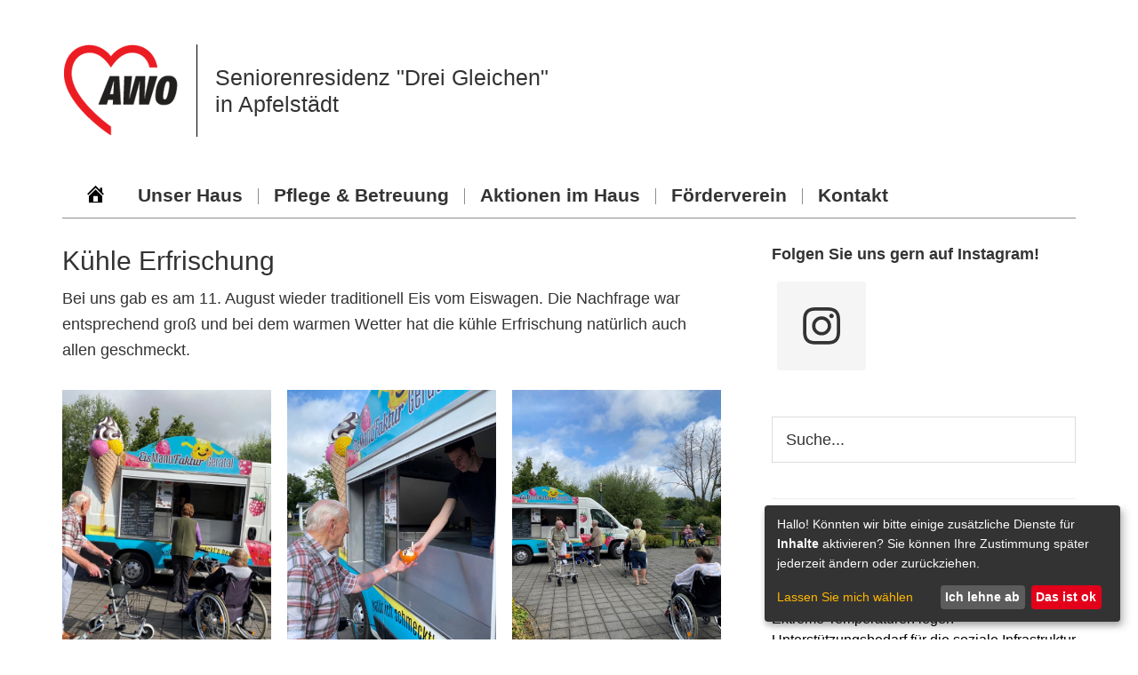

--- FILE ---
content_type: text/html; charset=UTF-8
request_url: https://www.pflegeheim-apfelstaedt.de/aktionen-im-haus/kuehle-erfrischung/
body_size: 7572
content:
<!DOCTYPE html>
<html lang="de">
<head >
<meta charset="UTF-8" />
<meta name="viewport" content="width=device-width, initial-scale=1" />
<title>Kühle Erfrischung</title>
<meta name='robots' content='max-image-preview:large' />
	<style>img:is([sizes="auto" i], [sizes^="auto," i]) { contain-intrinsic-size: 3000px 1500px }</style>
	<link rel="canonical" href="https://www.pflegeheim-apfelstaedt.de/aktionen-im-haus/kuehle-erfrischung/" />
<link rel='stylesheet' id='genesis-sample-css' href='https://www.pflegeheim-apfelstaedt.de/wp-content/themes/awo-einrichtungen/style.css?ver=2.6.0' type='text/css' media='all' />
<link rel='stylesheet' id='wp-block-library-css' href='https://www.pflegeheim-apfelstaedt.de/wp-includes/css/dist/block-library/style.min.css?ver=6.8.3' type='text/css' media='all' />
<style id='classic-theme-styles-inline-css' type='text/css'>
/*! This file is auto-generated */
.wp-block-button__link{color:#fff;background-color:#32373c;border-radius:9999px;box-shadow:none;text-decoration:none;padding:calc(.667em + 2px) calc(1.333em + 2px);font-size:1.125em}.wp-block-file__button{background:#32373c;color:#fff;text-decoration:none}
</style>
<style id='global-styles-inline-css' type='text/css'>
:root{--wp--preset--aspect-ratio--square: 1;--wp--preset--aspect-ratio--4-3: 4/3;--wp--preset--aspect-ratio--3-4: 3/4;--wp--preset--aspect-ratio--3-2: 3/2;--wp--preset--aspect-ratio--2-3: 2/3;--wp--preset--aspect-ratio--16-9: 16/9;--wp--preset--aspect-ratio--9-16: 9/16;--wp--preset--color--black: #000000;--wp--preset--color--cyan-bluish-gray: #abb8c3;--wp--preset--color--white: #ffffff;--wp--preset--color--pale-pink: #f78da7;--wp--preset--color--vivid-red: #cf2e2e;--wp--preset--color--luminous-vivid-orange: #ff6900;--wp--preset--color--luminous-vivid-amber: #fcb900;--wp--preset--color--light-green-cyan: #7bdcb5;--wp--preset--color--vivid-green-cyan: #00d084;--wp--preset--color--pale-cyan-blue: #8ed1fc;--wp--preset--color--vivid-cyan-blue: #0693e3;--wp--preset--color--vivid-purple: #9b51e0;--wp--preset--gradient--vivid-cyan-blue-to-vivid-purple: linear-gradient(135deg,rgba(6,147,227,1) 0%,rgb(155,81,224) 100%);--wp--preset--gradient--light-green-cyan-to-vivid-green-cyan: linear-gradient(135deg,rgb(122,220,180) 0%,rgb(0,208,130) 100%);--wp--preset--gradient--luminous-vivid-amber-to-luminous-vivid-orange: linear-gradient(135deg,rgba(252,185,0,1) 0%,rgba(255,105,0,1) 100%);--wp--preset--gradient--luminous-vivid-orange-to-vivid-red: linear-gradient(135deg,rgba(255,105,0,1) 0%,rgb(207,46,46) 100%);--wp--preset--gradient--very-light-gray-to-cyan-bluish-gray: linear-gradient(135deg,rgb(238,238,238) 0%,rgb(169,184,195) 100%);--wp--preset--gradient--cool-to-warm-spectrum: linear-gradient(135deg,rgb(74,234,220) 0%,rgb(151,120,209) 20%,rgb(207,42,186) 40%,rgb(238,44,130) 60%,rgb(251,105,98) 80%,rgb(254,248,76) 100%);--wp--preset--gradient--blush-light-purple: linear-gradient(135deg,rgb(255,206,236) 0%,rgb(152,150,240) 100%);--wp--preset--gradient--blush-bordeaux: linear-gradient(135deg,rgb(254,205,165) 0%,rgb(254,45,45) 50%,rgb(107,0,62) 100%);--wp--preset--gradient--luminous-dusk: linear-gradient(135deg,rgb(255,203,112) 0%,rgb(199,81,192) 50%,rgb(65,88,208) 100%);--wp--preset--gradient--pale-ocean: linear-gradient(135deg,rgb(255,245,203) 0%,rgb(182,227,212) 50%,rgb(51,167,181) 100%);--wp--preset--gradient--electric-grass: linear-gradient(135deg,rgb(202,248,128) 0%,rgb(113,206,126) 100%);--wp--preset--gradient--midnight: linear-gradient(135deg,rgb(2,3,129) 0%,rgb(40,116,252) 100%);--wp--preset--font-size--small: 13px;--wp--preset--font-size--medium: 20px;--wp--preset--font-size--large: 36px;--wp--preset--font-size--x-large: 42px;--wp--preset--spacing--20: 0.44rem;--wp--preset--spacing--30: 0.67rem;--wp--preset--spacing--40: 1rem;--wp--preset--spacing--50: 1.5rem;--wp--preset--spacing--60: 2.25rem;--wp--preset--spacing--70: 3.38rem;--wp--preset--spacing--80: 5.06rem;--wp--preset--shadow--natural: 6px 6px 9px rgba(0, 0, 0, 0.2);--wp--preset--shadow--deep: 12px 12px 50px rgba(0, 0, 0, 0.4);--wp--preset--shadow--sharp: 6px 6px 0px rgba(0, 0, 0, 0.2);--wp--preset--shadow--outlined: 6px 6px 0px -3px rgba(255, 255, 255, 1), 6px 6px rgba(0, 0, 0, 1);--wp--preset--shadow--crisp: 6px 6px 0px rgba(0, 0, 0, 1);}:where(.is-layout-flex){gap: 0.5em;}:where(.is-layout-grid){gap: 0.5em;}body .is-layout-flex{display: flex;}.is-layout-flex{flex-wrap: wrap;align-items: center;}.is-layout-flex > :is(*, div){margin: 0;}body .is-layout-grid{display: grid;}.is-layout-grid > :is(*, div){margin: 0;}:where(.wp-block-columns.is-layout-flex){gap: 2em;}:where(.wp-block-columns.is-layout-grid){gap: 2em;}:where(.wp-block-post-template.is-layout-flex){gap: 1.25em;}:where(.wp-block-post-template.is-layout-grid){gap: 1.25em;}.has-black-color{color: var(--wp--preset--color--black) !important;}.has-cyan-bluish-gray-color{color: var(--wp--preset--color--cyan-bluish-gray) !important;}.has-white-color{color: var(--wp--preset--color--white) !important;}.has-pale-pink-color{color: var(--wp--preset--color--pale-pink) !important;}.has-vivid-red-color{color: var(--wp--preset--color--vivid-red) !important;}.has-luminous-vivid-orange-color{color: var(--wp--preset--color--luminous-vivid-orange) !important;}.has-luminous-vivid-amber-color{color: var(--wp--preset--color--luminous-vivid-amber) !important;}.has-light-green-cyan-color{color: var(--wp--preset--color--light-green-cyan) !important;}.has-vivid-green-cyan-color{color: var(--wp--preset--color--vivid-green-cyan) !important;}.has-pale-cyan-blue-color{color: var(--wp--preset--color--pale-cyan-blue) !important;}.has-vivid-cyan-blue-color{color: var(--wp--preset--color--vivid-cyan-blue) !important;}.has-vivid-purple-color{color: var(--wp--preset--color--vivid-purple) !important;}.has-black-background-color{background-color: var(--wp--preset--color--black) !important;}.has-cyan-bluish-gray-background-color{background-color: var(--wp--preset--color--cyan-bluish-gray) !important;}.has-white-background-color{background-color: var(--wp--preset--color--white) !important;}.has-pale-pink-background-color{background-color: var(--wp--preset--color--pale-pink) !important;}.has-vivid-red-background-color{background-color: var(--wp--preset--color--vivid-red) !important;}.has-luminous-vivid-orange-background-color{background-color: var(--wp--preset--color--luminous-vivid-orange) !important;}.has-luminous-vivid-amber-background-color{background-color: var(--wp--preset--color--luminous-vivid-amber) !important;}.has-light-green-cyan-background-color{background-color: var(--wp--preset--color--light-green-cyan) !important;}.has-vivid-green-cyan-background-color{background-color: var(--wp--preset--color--vivid-green-cyan) !important;}.has-pale-cyan-blue-background-color{background-color: var(--wp--preset--color--pale-cyan-blue) !important;}.has-vivid-cyan-blue-background-color{background-color: var(--wp--preset--color--vivid-cyan-blue) !important;}.has-vivid-purple-background-color{background-color: var(--wp--preset--color--vivid-purple) !important;}.has-black-border-color{border-color: var(--wp--preset--color--black) !important;}.has-cyan-bluish-gray-border-color{border-color: var(--wp--preset--color--cyan-bluish-gray) !important;}.has-white-border-color{border-color: var(--wp--preset--color--white) !important;}.has-pale-pink-border-color{border-color: var(--wp--preset--color--pale-pink) !important;}.has-vivid-red-border-color{border-color: var(--wp--preset--color--vivid-red) !important;}.has-luminous-vivid-orange-border-color{border-color: var(--wp--preset--color--luminous-vivid-orange) !important;}.has-luminous-vivid-amber-border-color{border-color: var(--wp--preset--color--luminous-vivid-amber) !important;}.has-light-green-cyan-border-color{border-color: var(--wp--preset--color--light-green-cyan) !important;}.has-vivid-green-cyan-border-color{border-color: var(--wp--preset--color--vivid-green-cyan) !important;}.has-pale-cyan-blue-border-color{border-color: var(--wp--preset--color--pale-cyan-blue) !important;}.has-vivid-cyan-blue-border-color{border-color: var(--wp--preset--color--vivid-cyan-blue) !important;}.has-vivid-purple-border-color{border-color: var(--wp--preset--color--vivid-purple) !important;}.has-vivid-cyan-blue-to-vivid-purple-gradient-background{background: var(--wp--preset--gradient--vivid-cyan-blue-to-vivid-purple) !important;}.has-light-green-cyan-to-vivid-green-cyan-gradient-background{background: var(--wp--preset--gradient--light-green-cyan-to-vivid-green-cyan) !important;}.has-luminous-vivid-amber-to-luminous-vivid-orange-gradient-background{background: var(--wp--preset--gradient--luminous-vivid-amber-to-luminous-vivid-orange) !important;}.has-luminous-vivid-orange-to-vivid-red-gradient-background{background: var(--wp--preset--gradient--luminous-vivid-orange-to-vivid-red) !important;}.has-very-light-gray-to-cyan-bluish-gray-gradient-background{background: var(--wp--preset--gradient--very-light-gray-to-cyan-bluish-gray) !important;}.has-cool-to-warm-spectrum-gradient-background{background: var(--wp--preset--gradient--cool-to-warm-spectrum) !important;}.has-blush-light-purple-gradient-background{background: var(--wp--preset--gradient--blush-light-purple) !important;}.has-blush-bordeaux-gradient-background{background: var(--wp--preset--gradient--blush-bordeaux) !important;}.has-luminous-dusk-gradient-background{background: var(--wp--preset--gradient--luminous-dusk) !important;}.has-pale-ocean-gradient-background{background: var(--wp--preset--gradient--pale-ocean) !important;}.has-electric-grass-gradient-background{background: var(--wp--preset--gradient--electric-grass) !important;}.has-midnight-gradient-background{background: var(--wp--preset--gradient--midnight) !important;}.has-small-font-size{font-size: var(--wp--preset--font-size--small) !important;}.has-medium-font-size{font-size: var(--wp--preset--font-size--medium) !important;}.has-large-font-size{font-size: var(--wp--preset--font-size--large) !important;}.has-x-large-font-size{font-size: var(--wp--preset--font-size--x-large) !important;}
:where(.wp-block-post-template.is-layout-flex){gap: 1.25em;}:where(.wp-block-post-template.is-layout-grid){gap: 1.25em;}
:where(.wp-block-columns.is-layout-flex){gap: 2em;}:where(.wp-block-columns.is-layout-grid){gap: 2em;}
:root :where(.wp-block-pullquote){font-size: 1.5em;line-height: 1.6;}
</style>
<link rel='stylesheet' id='contact-form-7-css' href='https://www.pflegeheim-apfelstaedt.de/wp-content/plugins/contact-form-7/includes/css/styles.css?ver=6.1.4' type='text/css' media='all' />
<link rel='stylesheet' id='wp4dev-cookieconsent-klaro-css' href='https://www.pflegeheim-apfelstaedt.de/wp-content/plugins/wp4dev-cookieconsent/public//lib/klaro/klaro.css?ver=6.8.3' type='text/css' media='all' />
<link rel='stylesheet' id='dashicons-css' href='https://www.pflegeheim-apfelstaedt.de/wp-includes/css/dashicons.min.css?ver=6.8.3' type='text/css' media='all' />
<link rel='stylesheet' id='css-custom-css' href='https://www.pflegeheim-apfelstaedt.de/wp-content/themes/awo-einrichtungen/css/custom.css?ver=1755594050' type='text/css' media='all' />
<link rel='stylesheet' id='css-fancybox-css' href='https://www.pflegeheim-apfelstaedt.de/wp-content/themes/awo-einrichtungen/plugins/fancybox/jquery.fancybox.min.css?ver=6.8.3' type='text/css' media='all' />
<link rel='stylesheet' id='simple-social-icons-font-css' href='https://www.pflegeheim-apfelstaedt.de/wp-content/plugins/simple-social-icons/css/style.css?ver=4.0.0' type='text/css' media='all' />
<script type="text/javascript" src="https://www.pflegeheim-apfelstaedt.de/wp-includes/js/jquery/jquery.min.js?ver=3.7.1" id="jquery-core-js"></script>
<script type="text/javascript" src="https://www.pflegeheim-apfelstaedt.de/wp-includes/js/jquery/jquery-migrate.min.js?ver=3.4.1" id="jquery-migrate-js"></script>
<link rel="https://api.w.org/" href="https://www.pflegeheim-apfelstaedt.de/wp-json/" /><link rel="alternate" title="JSON" type="application/json" href="https://www.pflegeheim-apfelstaedt.de/wp-json/wp/v2/pages/727" /><link rel="alternate" title="oEmbed (JSON)" type="application/json+oembed" href="https://www.pflegeheim-apfelstaedt.de/wp-json/oembed/1.0/embed?url=https%3A%2F%2Fwww.pflegeheim-apfelstaedt.de%2Faktionen-im-haus%2Fkuehle-erfrischung%2F" />
<link rel="alternate" title="oEmbed (XML)" type="text/xml+oembed" href="https://www.pflegeheim-apfelstaedt.de/wp-json/oembed/1.0/embed?url=https%3A%2F%2Fwww.pflegeheim-apfelstaedt.de%2Faktionen-im-haus%2Fkuehle-erfrischung%2F&#038;format=xml" />
<script src="https://www.pflegeheim-apfelstaedt.de/javascript_mail.js" type="text/javascript"></script>
<link rel="icon" href="https://www.pflegeheim-apfelstaedt.de/wp-content/uploads/sites/8/2019/10/cropped-awo-32x32.jpg" sizes="32x32" />
<link rel="icon" href="https://www.pflegeheim-apfelstaedt.de/wp-content/uploads/sites/8/2019/10/cropped-awo-192x192.jpg" sizes="192x192" />
<link rel="apple-touch-icon" href="https://www.pflegeheim-apfelstaedt.de/wp-content/uploads/sites/8/2019/10/cropped-awo-180x180.jpg" />
<meta name="msapplication-TileImage" content="https://www.pflegeheim-apfelstaedt.de/wp-content/uploads/sites/8/2019/10/cropped-awo-270x270.jpg" />
		<style type="text/css" id="wp-custom-css">
			.menu-primary.genesis-nav-menu a {

    font-size: 21px;
    font-weight: 600;

}		</style>
		</head>
<body class="wp-singular page-template-default page page-id-727 page-child parent-pageid-100 wp-theme-genesis wp-child-theme-awo-einrichtungen header-full-width content-sidebar genesis-breadcrumbs-hidden" itemscope itemtype="https://schema.org/WebPage"><div class="site-container"><ul class="genesis-skip-link"><li><a href="#genesis-nav-primary" class="screen-reader-shortcut"> Zur Hauptnavigation springen</a></li><li><a href="#genesis-content" class="screen-reader-shortcut"> Zum Inhalt springen</a></li><li><a href="#genesis-sidebar-primary" class="screen-reader-shortcut"> Zur Seitenspalte springen</a></li></ul><header class="site-header" itemscope itemtype="https://schema.org/WPHeader"><div class="wrap"><div class="header-inner"><div class="header"><div class="logo"><img src="/wp-content/themes/awo-einrichtungen/img/logo-awo.png" alt="Logo AWO Thüringen" /></div><div class="title">Seniorenresidenz "Drei Gleichen" <br /> in Apfelstädt</div></div><div class="clearfix"></div></div><div class="nav-primary-wrapper"><a href="https://www.pflegeheim-apfelstaedt.de" class="dashicons-before dashicons-home"><span>Home</span></a><nav class="nav-primary" aria-label="Haupt" itemscope itemtype="https://schema.org/SiteNavigationElement" id="genesis-nav-primary"><div class="wrap"><ul id="menu-hauptnavigation" class="menu genesis-nav-menu menu-primary js-superfish"><li id="menu-item-15" class="menu-item menu-item-type-post_type menu-item-object-page menu-item-has-children menu-item-15"><a href="https://www.pflegeheim-apfelstaedt.de/unser-haus/" itemprop="url"><span itemprop="name">Unser Haus</span></a>
<ul class="sub-menu">
	<li id="menu-item-16" class="menu-item menu-item-type-post_type menu-item-object-page menu-item-16"><a href="https://www.pflegeheim-apfelstaedt.de/unser-haus/wohnen/" itemprop="url"><span itemprop="name">Wohnen</span></a></li>
	<li id="menu-item-53" class="menu-item menu-item-type-post_type menu-item-object-page menu-item-53"><a href="https://www.pflegeheim-apfelstaedt.de/unser-haus/galerie/" itemprop="url"><span itemprop="name">Galerie</span></a></li>
	<li id="menu-item-52" class="menu-item menu-item-type-post_type menu-item-object-page menu-item-52"><a href="https://www.pflegeheim-apfelstaedt.de/unser-haus/kosten/" itemprop="url"><span itemprop="name">Kosten</span></a></li>
	<li id="menu-item-51" class="menu-item menu-item-type-post_type menu-item-object-page menu-item-51"><a href="https://www.pflegeheim-apfelstaedt.de/unser-haus/einzug/" itemprop="url"><span itemprop="name">Einzug</span></a></li>
	<li id="menu-item-50" class="menu-item menu-item-type-post_type menu-item-object-page menu-item-50"><a href="https://www.pflegeheim-apfelstaedt.de/unser-haus/haeufig-gestellte-fragen/" itemprop="url"><span itemprop="name">Häufig gestellte Fragen</span></a></li>
</ul>
</li>
<li id="menu-item-78" class="menu-item menu-item-type-post_type menu-item-object-page menu-item-has-children menu-item-78"><a href="https://www.pflegeheim-apfelstaedt.de/pflege-betreuung/unsere-pflege/" itemprop="url"><span itemprop="name">Pflege &#038; Betreuung</span></a>
<ul class="sub-menu">
	<li id="menu-item-77" class="menu-item menu-item-type-post_type menu-item-object-page menu-item-77"><a href="https://www.pflegeheim-apfelstaedt.de/pflege-betreuung/unsere-betreuung/" itemprop="url"><span itemprop="name">Unsere Betreuung</span></a></li>
	<li id="menu-item-76" class="menu-item menu-item-type-post_type menu-item-object-page menu-item-76"><a href="https://www.pflegeheim-apfelstaedt.de/pflege-betreuung/verpflegung/" itemprop="url"><span itemprop="name">Essen und Trinken</span></a></li>
	<li id="menu-item-75" class="menu-item menu-item-type-post_type menu-item-object-page menu-item-75"><a href="https://www.pflegeheim-apfelstaedt.de/pflege-betreuung/einrichtungsleitbild/" itemprop="url"><span itemprop="name">Einrichtungsleitbild</span></a></li>
</ul>
</li>
<li id="menu-item-703" class="menu-item menu-item-type-custom menu-item-object-custom current-menu-ancestor current-menu-parent menu-item-has-children menu-item-703"><a href="https://www.pflegeheim-apfelstaedt.de/aktionen-im-haus/ueberraschung-zum-valentinstag/" itemprop="url"><span itemprop="name">Aktionen im Haus</span></a>
<ul class="sub-menu">
	<li id="menu-item-940" class="menu-item menu-item-type-post_type menu-item-object-page menu-item-940"><a href="https://www.pflegeheim-apfelstaedt.de/aktionen-im-haus/neue-bewohnertanzgruppe/" itemprop="url"><span itemprop="name">Neue Bewohnertanzgruppe</span></a></li>
	<li id="menu-item-941" class="menu-item menu-item-type-post_type menu-item-object-page menu-item-941"><a href="https://www.pflegeheim-apfelstaedt.de/aktionen-im-haus/kirschenpfluecken/" itemprop="url"><span itemprop="name">Kirschenpflücken</span></a></li>
	<li id="menu-item-942" class="menu-item menu-item-type-post_type menu-item-object-page menu-item-942"><a href="https://www.pflegeheim-apfelstaedt.de/aktionen-im-haus/erdbeertag/" itemprop="url"><span itemprop="name">Erdbeertag</span></a></li>
	<li id="menu-item-943" class="menu-item menu-item-type-post_type menu-item-object-page menu-item-943"><a href="https://www.pflegeheim-apfelstaedt.de/aktionen-im-haus/edeka-truck/" itemprop="url"><span itemprop="name">Edeka Truck</span></a></li>
	<li id="menu-item-944" class="menu-item menu-item-type-post_type menu-item-object-page menu-item-944"><a href="https://www.pflegeheim-apfelstaedt.de/aktionen-im-haus/spargeltag-am-21-22-mai/" itemprop="url"><span itemprop="name">Spargeltag am 21. &#038; 22. Mai</span></a></li>
	<li id="menu-item-863" class="menu-item menu-item-type-post_type menu-item-object-page menu-item-863"><a href="https://www.pflegeheim-apfelstaedt.de/aktionen-im-haus/neue-auszubildende/" itemprop="url"><span itemprop="name">Neue Auszubildende</span></a></li>
	<li id="menu-item-814" class="menu-item menu-item-type-post_type menu-item-object-page menu-item-814"><a href="https://www.pflegeheim-apfelstaedt.de/aktionen-im-haus/ueberraschung-zum-valentinstag/" itemprop="url"><span itemprop="name">Überraschung zum Valentinstag</span></a></li>
	<li id="menu-item-805" class="menu-item menu-item-type-post_type menu-item-object-page menu-item-805"><a href="https://www.pflegeheim-apfelstaedt.de/aktionen-im-haus/wellness-fuer-koerper-und-geist/" itemprop="url"><span itemprop="name">Wellness für Körper und Geist</span></a></li>
	<li id="menu-item-806" class="menu-item menu-item-type-post_type menu-item-object-page menu-item-806"><a href="https://www.pflegeheim-apfelstaedt.de/aktionen-im-haus/engagierte-bewohnerinnen/" itemprop="url"><span itemprop="name">Engagierte Bewohner*innen!</span></a></li>
	<li id="menu-item-789" class="menu-item menu-item-type-post_type menu-item-object-page menu-item-789"><a href="https://www.pflegeheim-apfelstaedt.de/aktionen-im-haus/neujahrsauftakt/" itemprop="url"><span itemprop="name">Neujahrsauftakt</span></a></li>
	<li id="menu-item-783" class="menu-item menu-item-type-post_type menu-item-object-page menu-item-783"><a href="https://www.pflegeheim-apfelstaedt.de/aktionen-im-haus/weihnachtsfeier-mit-stargast/" itemprop="url"><span itemprop="name">Weihnachtsfeier mit Stargast</span></a></li>
	<li id="menu-item-770" class="menu-item menu-item-type-post_type menu-item-object-page menu-item-770"><a href="https://www.pflegeheim-apfelstaedt.de/aktionen-im-haus/oh-du-schoener-herbst/" itemprop="url"><span itemprop="name">Oh, du schöner Herbst!</span></a></li>
	<li id="menu-item-758" class="menu-item menu-item-type-post_type menu-item-object-page menu-item-758"><a href="https://www.pflegeheim-apfelstaedt.de/aktionen-im-haus/schuleinfuehrung-fuer-die-grossen/" itemprop="url"><span itemprop="name">Schuleinführung für die Großen</span></a></li>
	<li id="menu-item-751" class="menu-item menu-item-type-post_type menu-item-object-page menu-item-751"><a href="https://www.pflegeheim-apfelstaedt.de/aktionen-im-haus/fuer-jedes-wetter-zu-haben/" itemprop="url"><span itemprop="name">Für jedes Wetter zu haben</span></a></li>
	<li id="menu-item-744" class="menu-item menu-item-type-post_type menu-item-object-page menu-item-744"><a href="https://www.pflegeheim-apfelstaedt.de/aktionen-im-haus/gratulation/" itemprop="url"><span itemprop="name">Gratulation!</span></a></li>
	<li id="menu-item-736" class="menu-item menu-item-type-post_type menu-item-object-page current-menu-item page_item page-item-727 current_page_item menu-item-736"><a href="https://www.pflegeheim-apfelstaedt.de/aktionen-im-haus/kuehle-erfrischung/" aria-current="page" itemprop="url"><span itemprop="name">Kühle Erfrischung</span></a></li>
	<li id="menu-item-724" class="menu-item menu-item-type-post_type menu-item-object-page menu-item-724"><a href="https://www.pflegeheim-apfelstaedt.de/aktionen-im-haus/endlich-wieder-ein-sommerfest/" itemprop="url"><span itemprop="name">Endlich wieder ein Sommerfest</span></a></li>
	<li id="menu-item-702" class="menu-item menu-item-type-post_type menu-item-object-page menu-item-702"><a href="https://www.pflegeheim-apfelstaedt.de/aktionen-im-haus/mdr-zu-besuch/" itemprop="url"><span itemprop="name">MDR zu Besuch</span></a></li>
</ul>
</li>
<li id="menu-item-106" class="menu-item menu-item-type-custom menu-item-object-custom menu-item-106"><a href="https://www.awo-gotha.de/ehrenamt/foerdervereine/seniorenresidenz-drei-gleichen-apfelstaedt/" itemprop="url"><span itemprop="name">Förderverein</span></a></li>
<li id="menu-item-121" class="menu-item menu-item-type-post_type menu-item-object-page menu-item-has-children menu-item-121"><a href="https://www.pflegeheim-apfelstaedt.de/kontakt/ihre-ansprechpartner2/" itemprop="url"><span itemprop="name">Kontakt</span></a>
<ul class="sub-menu">
	<li id="menu-item-122" class="menu-item menu-item-type-post_type menu-item-object-page menu-item-122"><a href="https://www.pflegeheim-apfelstaedt.de/kontakt/anfahrt/" itemprop="url"><span itemprop="name">Anfahrt</span></a></li>
</ul>
</li>
</ul></div></nav></div></div></header><div class="site-inner"><div class="content-sidebar-wrap"><main class="content" id="genesis-content"><article class="post-727 page type-page status-publish entry" aria-label="Kühle Erfrischung" itemscope itemtype="https://schema.org/CreativeWork"><header class="entry-header"><h1 class="entry-title" itemprop="headline">Kühle Erfrischung</h1>
</header><div class="entry-content" itemprop="text">
<p>Bei uns gab es am 11. August wieder traditionell Eis vom Eiswagen. Die Nachfrage war entsprechend groß und bei dem warmen Wetter hat die kühle Erfrischung natürlich auch allen geschmeckt. </p>



<figure class="wp-block-gallery columns-3 is-cropped wp-block-gallery-1 is-layout-flex wp-block-gallery-is-layout-flex"><ul class="blocks-gallery-grid"><li class="blocks-gallery-item"><figure><a href="https://www.pflegeheim-apfelstaedt.de/wp-content/uploads/sites/8/2021/08/Eiswagen-1.jpg"><img decoding="async" width="1024" height="768" src="https://www.pflegeheim-apfelstaedt.de/wp-content/uploads/sites/8/2021/08/Eiswagen-1.jpg" alt="" data-id="728" data-full-url="https://www.pflegeheim-apfelstaedt.de/wp-content/uploads/sites/8/2021/08/Eiswagen-1.jpg" data-link="https://www.pflegeheim-apfelstaedt.de/?attachment_id=728" class="wp-image-728" srcset="https://www.pflegeheim-apfelstaedt.de/wp-content/uploads/sites/8/2021/08/Eiswagen-1.jpg 1024w, https://www.pflegeheim-apfelstaedt.de/wp-content/uploads/sites/8/2021/08/Eiswagen-1-768x576.jpg 768w" sizes="(max-width: 1024px) 100vw, 1024px" /></a></figure></li><li class="blocks-gallery-item"><figure><a href="https://www.pflegeheim-apfelstaedt.de/wp-content/uploads/sites/8/2021/08/Eiswagen-2.jpg"><img loading="lazy" decoding="async" width="768" height="1024" src="https://www.pflegeheim-apfelstaedt.de/wp-content/uploads/sites/8/2021/08/Eiswagen-2.jpg" alt="" data-id="729" data-full-url="https://www.pflegeheim-apfelstaedt.de/wp-content/uploads/sites/8/2021/08/Eiswagen-2.jpg" data-link="https://www.pflegeheim-apfelstaedt.de/?attachment_id=729" class="wp-image-729"/></a></figure></li><li class="blocks-gallery-item"><figure><a href="https://www.pflegeheim-apfelstaedt.de/wp-content/uploads/sites/8/2021/08/Eiswagen-3.jpg"><img loading="lazy" decoding="async" width="768" height="1024" src="https://www.pflegeheim-apfelstaedt.de/wp-content/uploads/sites/8/2021/08/Eiswagen-3.jpg" alt="" data-id="730" data-full-url="https://www.pflegeheim-apfelstaedt.de/wp-content/uploads/sites/8/2021/08/Eiswagen-3.jpg" data-link="https://www.pflegeheim-apfelstaedt.de/?attachment_id=730" class="wp-image-730"/></a></figure></li><li class="blocks-gallery-item"><figure><a href="https://www.pflegeheim-apfelstaedt.de/wp-content/uploads/sites/8/2021/08/Eiswagen-4.jpg"><img loading="lazy" decoding="async" width="768" height="1024" src="https://www.pflegeheim-apfelstaedt.de/wp-content/uploads/sites/8/2021/08/Eiswagen-4.jpg" alt="" data-id="731" data-full-url="https://www.pflegeheim-apfelstaedt.de/wp-content/uploads/sites/8/2021/08/Eiswagen-4.jpg" data-link="https://www.pflegeheim-apfelstaedt.de/?attachment_id=731" class="wp-image-731"/></a></figure></li><li class="blocks-gallery-item"><figure><a href="https://www.pflegeheim-apfelstaedt.de/wp-content/uploads/sites/8/2021/08/Eiswagen-5.jpg"><img loading="lazy" decoding="async" width="768" height="1024" src="https://www.pflegeheim-apfelstaedt.de/wp-content/uploads/sites/8/2021/08/Eiswagen-5.jpg" alt="" data-id="732" data-full-url="https://www.pflegeheim-apfelstaedt.de/wp-content/uploads/sites/8/2021/08/Eiswagen-5.jpg" data-link="https://www.pflegeheim-apfelstaedt.de/?attachment_id=732" class="wp-image-732"/></a></figure></li><li class="blocks-gallery-item"><figure><a href="https://www.pflegeheim-apfelstaedt.de/wp-content/uploads/sites/8/2021/08/Eiswagen-6.jpg"><img loading="lazy" decoding="async" width="768" height="1024" src="https://www.pflegeheim-apfelstaedt.de/wp-content/uploads/sites/8/2021/08/Eiswagen-6.jpg" alt="" data-id="733" data-full-url="https://www.pflegeheim-apfelstaedt.de/wp-content/uploads/sites/8/2021/08/Eiswagen-6.jpg" data-link="https://www.pflegeheim-apfelstaedt.de/?attachment_id=733" class="wp-image-733"/></a></figure></li><li class="blocks-gallery-item"><figure><a href="https://www.pflegeheim-apfelstaedt.de/wp-content/uploads/sites/8/2021/08/Eiswagen-7.jpg"><img loading="lazy" decoding="async" width="768" height="1024" src="https://www.pflegeheim-apfelstaedt.de/wp-content/uploads/sites/8/2021/08/Eiswagen-7.jpg" alt="" data-id="734" data-full-url="https://www.pflegeheim-apfelstaedt.de/wp-content/uploads/sites/8/2021/08/Eiswagen-7.jpg" data-link="https://www.pflegeheim-apfelstaedt.de/?attachment_id=734" class="wp-image-734"/></a></figure></li></ul></figure>
</div></article></main><aside class="sidebar sidebar-primary widget-area" role="complementary" aria-label="Seitenspalte" itemscope itemtype="https://schema.org/WPSideBar" id="genesis-sidebar-primary"><h2 class="genesis-sidebar-title screen-reader-text">Seitenspalte</h2><section id="simple-social-icons-2" class="widget simple-social-icons"><div class="widget-wrap"><h3 class="widgettitle widget-title">Folgen Sie uns gern auf Instagram!</h3>
<ul class="alignleft"><li class="ssi-instagram"><a href="https://www.instagram.com/pflegedreigleichen/" ><svg role="img" class="social-instagram" aria-labelledby="social-instagram-2"><title id="social-instagram-2">Instagram</title><use xlink:href="https://www.pflegeheim-apfelstaedt.de/wp-content/plugins/simple-social-icons/symbol-defs.svg#social-instagram"></use></svg></a></li></ul></div></section>
<section id="search-2" class="widget widget_search"><div class="widget-wrap"><form class="search-form" method="get" action="https://www.pflegeheim-apfelstaedt.de/" role="search" itemprop="potentialAction" itemscope itemtype="https://schema.org/SearchAction"><label class="search-form-label screen-reader-text" for="searchform-2">Webseite durchsuchen</label><input class="search-form-input" type="search" name="s" id="searchform-2" placeholder="Webseite durchsuchen" itemprop="query-input"><input class="search-form-submit" type="submit" value="Suche"><meta content="https://www.pflegeheim-apfelstaedt.de/?s={s}" itemprop="target"></form></div></section>
<section id="ts_custom_widget-2" class="widget widget_ts_custom_widget"><div class="widget-wrap"><hr /><div class="news-item"><a href="
                            https://awothueringen.de/topnavigation/aktuelles/news-detail/news/awo-thueringen-fordert-investitionsoffensive-fuer-soziale-einrichtungen
                        " target="_blank"><div class="date">04.07.2025</div><h3>AWO Thüringen fordert Investitionsoffensive für soziale Einrichtungen</h3><p class="news-text">Extreme Temperaturen legen Unterstützungsbedarf für die soziale Infrastruktur offen</p><p class="news-link">mehr</p></a></div><hr /><div class="news-item"><a href="
                            https://awothueringen.de/topnavigation/aktuelles/news-detail/news/schuelerfreiwilligentag-bei-der-awo-thueringen
                        " target="_blank"><div class="date">30.05.2025</div><h3>Schülerfreiwilligentag bei der AWO Thüringen </h3><p class="news-text">Schülerinnen und Schüler engagieren sich in AWO-Einrichtungen</p><p class="news-link">mehr</p></a></div><hr /><div class="news-item"><a href="
                            https://awothueringen.de/topnavigation/aktuelles/news-detail/news/erfolgreicher-start-erste-awo-klasse-beginnt-deutschkurs-in-hanoi
                        " target="_blank"><div class="date">19.03.2025</div><h3>Erfolgreicher Start: Erste AWO-Klasse beginnt Deutschkurs in Hanoi</h3><p class="news-text">AWO Thüringen setzt auf internationale Fachkräfte aus Vietnam</p><p class="news-link">mehr</p></a></div><div class="widget-text wp_widget_plugin_box"></div></div></section>
</aside></div></div><footer itemscope="" itemtype="https://schema.org/WPFooter"><div class="footer site-inner"><div class="footer-left"><div class="logo"><img src="/wp-content/themes/awo-einrichtungen/img/logo-awo.png" alt="AWO Thüringen" /></div><div class="title">Seniorenresidenz "Drei Gleichen" <br /> in Apfelstädt	</div></div><div class="footer-right"><div class="menu-footermenu-container"><ul id="menu-footermenu" class="menu"><li id="menu-item-19" class="menu-item menu-item-type-post_type menu-item-object-page menu-item-19"><a href="https://www.pflegeheim-apfelstaedt.de/impressum/" itemprop="url">Impressum</a></li>
<li id="menu-item-20" class="menu-item menu-item-type-post_type menu-item-object-page menu-item-privacy-policy menu-item-20"><a rel="privacy-policy" href="https://www.pflegeheim-apfelstaedt.de/datenschutz/" itemprop="url">Datenschutz</a></li>
<li id="menu-item-959" class="menu-item menu-item-type-post_type menu-item-object-page menu-item-959"><a href="https://www.pflegeheim-apfelstaedt.de/barrierefreiheit/" itemprop="url">Barrierefreiheit</a></li>
</ul></div></div><div class="clearfix"></div></footer></div><script type="speculationrules">
{"prefetch":[{"source":"document","where":{"and":[{"href_matches":"\/*"},{"not":{"href_matches":["\/wp-*.php","\/wp-admin\/*","\/wp-content\/uploads\/sites\/8\/*","\/wp-content\/*","\/wp-content\/plugins\/*","\/wp-content\/themes\/awo-einrichtungen\/*","\/wp-content\/themes\/genesis\/*","\/*\\?(.+)"]}},{"not":{"selector_matches":"a[rel~=\"nofollow\"]"}},{"not":{"selector_matches":".no-prefetch, .no-prefetch a"}}]},"eagerness":"conservative"}]}
</script>
<script>
    
        klaroConfig = {
        styling: {
            theme: ["dark", "top", "small"],
        }};
    
    
    
    </script><style type="text/css" media="screen">#simple-social-icons-2 ul li a, #simple-social-icons-2 ul li a:hover, #simple-social-icons-2 ul li a:focus { background-color: #f5f5f5 !important; border-radius: 3px; color: #333333 !important; border: 0px #ffffff solid !important; font-size: 50px; padding: 25px; }  #simple-social-icons-2 ul li a:hover, #simple-social-icons-2 ul li a:focus { background-color: #333333 !important; border-color: #ffffff !important; color: #ffffff !important; }  #simple-social-icons-2 ul li a:focus { outline: 1px dotted #333333 !important; }</style><style id='core-block-supports-inline-css' type='text/css'>
.wp-block-gallery.wp-block-gallery-1{--wp--style--unstable-gallery-gap:var( --wp--style--gallery-gap-default, var( --gallery-block--gutter-size, var( --wp--style--block-gap, 0.5em ) ) );gap:var( --wp--style--gallery-gap-default, var( --gallery-block--gutter-size, var( --wp--style--block-gap, 0.5em ) ) );}
</style>
<script type="text/javascript" src="https://www.pflegeheim-apfelstaedt.de/wp-includes/js/dist/hooks.min.js?ver=4d63a3d491d11ffd8ac6" id="wp-hooks-js"></script>
<script type="text/javascript" src="https://www.pflegeheim-apfelstaedt.de/wp-includes/js/dist/i18n.min.js?ver=5e580eb46a90c2b997e6" id="wp-i18n-js"></script>
<script type="text/javascript" id="wp-i18n-js-after">
/* <![CDATA[ */
wp.i18n.setLocaleData( { 'text direction\u0004ltr': [ 'ltr' ] } );
/* ]]> */
</script>
<script type="text/javascript" src="https://www.pflegeheim-apfelstaedt.de/wp-content/plugins/contact-form-7/includes/swv/js/index.js?ver=6.1.4" id="swv-js"></script>
<script type="text/javascript" id="contact-form-7-js-translations">
/* <![CDATA[ */
( function( domain, translations ) {
	var localeData = translations.locale_data[ domain ] || translations.locale_data.messages;
	localeData[""].domain = domain;
	wp.i18n.setLocaleData( localeData, domain );
} )( "contact-form-7", {"translation-revision-date":"2025-10-26 03:28:49+0000","generator":"GlotPress\/4.0.3","domain":"messages","locale_data":{"messages":{"":{"domain":"messages","plural-forms":"nplurals=2; plural=n != 1;","lang":"de"},"This contact form is placed in the wrong place.":["Dieses Kontaktformular wurde an der falschen Stelle platziert."],"Error:":["Fehler:"]}},"comment":{"reference":"includes\/js\/index.js"}} );
/* ]]> */
</script>
<script type="text/javascript" id="contact-form-7-js-before">
/* <![CDATA[ */
var wpcf7 = {
    "api": {
        "root": "https:\/\/www.pflegeheim-apfelstaedt.de\/wp-json\/",
        "namespace": "contact-form-7\/v1"
    }
};
/* ]]> */
</script>
<script type="text/javascript" src="https://www.pflegeheim-apfelstaedt.de/wp-content/plugins/contact-form-7/includes/js/index.js?ver=6.1.4" id="contact-form-7-js"></script>
<script type="text/javascript" src="https://www.pflegeheim-apfelstaedt.de/wp-content/plugins/wp4dev-cookieconsent/public//lib/klaro/config.js?ver=6.8.3" id="wp4dev-cookieconsent-klaro-config-js"></script>
<script type="text/javascript" src="https://www.pflegeheim-apfelstaedt.de/wp-content/plugins/wp4dev-cookieconsent/public//lib/klaro/klaro-no-css.js?ver=6.8.3" id="wp4dev-cookieconsent-klaro-js"></script>
<script type="text/javascript" src="https://www.pflegeheim-apfelstaedt.de/wp-includes/js/hoverIntent.min.js?ver=1.10.2" id="hoverIntent-js"></script>
<script type="text/javascript" src="https://www.pflegeheim-apfelstaedt.de/wp-content/themes/genesis/lib/js/menu/superfish.min.js?ver=1.7.10" id="superfish-js"></script>
<script type="text/javascript" src="https://www.pflegeheim-apfelstaedt.de/wp-content/themes/genesis/lib/js/menu/superfish.args.min.js?ver=3.5.0" id="superfish-args-js"></script>
<script type="text/javascript" src="https://www.pflegeheim-apfelstaedt.de/wp-content/themes/genesis/lib/js/skip-links.min.js?ver=3.5.0" id="skip-links-js"></script>
<script type="text/javascript" src="https://www.pflegeheim-apfelstaedt.de/wp-content/themes/awo-einrichtungen/js/script.js?ver=1736416168" id="js-script-js"></script>
<script type="text/javascript" id="genesis-sample-responsive-menu-js-extra">
/* <![CDATA[ */
var genesis_responsive_menu = {"mainMenu":"Menu","menuIconClass":"dashicons-before dashicons-menu","subMenu":"Submenu","subMenuIconClass":"dashicons-before dashicons-arrow-down-alt2","menuClasses":{"combine":[".nav-primary"],"others":[]}};
/* ]]> */
</script>
<script type="text/javascript" src="https://www.pflegeheim-apfelstaedt.de/wp-content/themes/awo-einrichtungen/js/responsive-menus.min.js?ver=2.6.0" id="genesis-sample-responsive-menu-js"></script>
<script type="text/javascript" src="https://www.pflegeheim-apfelstaedt.de/wp-content/themes/awo-einrichtungen/plugins/fancybox/jquery.fancybox.min.js?ver=6.8.3" id="js-fancybox-js"></script>
<script type="text/javascript" id="wp_slimstat-js-extra">
/* <![CDATA[ */
var SlimStatParams = {"transport":"ajax","ajaxurl_rest":"https:\/\/www.pflegeheim-apfelstaedt.de\/wp-json\/slimstat\/v1\/hit","ajaxurl_ajax":"https:\/\/www.pflegeheim-apfelstaedt.de\/wp-admin\/admin-ajax.php","ajaxurl_adblock":"https:\/\/www.pflegeheim-apfelstaedt.de\/request\/1eac0ad0930dc587ebe69f0229b41c53\/","ajaxurl":"https:\/\/www.pflegeheim-apfelstaedt.de\/wp-admin\/admin-ajax.php","baseurl":"\/","dnt":"noslimstat,ab-item","ci":"YToyOntzOjEyOiJjb250ZW50X3R5cGUiO3M6NDoicGFnZSI7czoxMDoiY29udGVudF9pZCI7aTo3Mjc7fQ--.998294e49abd4946247af258340581e5","wp_rest_nonce":"c285284216"};
/* ]]> */
</script>
<script defer type="text/javascript" src="https://www.pflegeheim-apfelstaedt.de/wp-content/plugins/wp-slimstat/wp-slimstat.min.js?ver=5.3.5" id="wp_slimstat-js"></script>
</body></html>


--- FILE ---
content_type: text/html; charset=UTF-8
request_url: https://www.pflegeheim-apfelstaedt.de/wp-admin/admin-ajax.php
body_size: -246
content:
12171.e7c98044c6d3d22f108c82ecd5971268

--- FILE ---
content_type: text/css
request_url: https://www.pflegeheim-apfelstaedt.de/wp-content/themes/awo-einrichtungen/css/custom.css?ver=1755594050
body_size: 1479
content:
/****************************
*
*       CORE
*
*/

.clearfix {
    claer: both;
    width: 100%;
}


.border-bottom {
    position: relative;
    float: left;
    border-bottom: 1px solid #8e8e8e;
    width: 100%;
    margin-bottom: 25px;
}
.border-bottom h2 {
    font-weight: 700;
    float: left;
    margin: 0;
    line-height: 1.8;
}
.border-bottom h2:after {
    content: "";
    position: relative;
    float: left;
    background-color: #EC7404;
    width: 100%;
    height: 4px;
}

/****************************
*
*       HEADER
*
*/
header.site-header {
    position: inherit;
    z-index: 9999;
    padding: 50px 0 0;
    border-bottom: 1px solid #8e8e8e;
    max-width: 1140px;
    margin: 0 auto;
}
header .header-inner, header .nav-primary-wrapper {
    margin-top: 0;
    max-width: 1140px;
    clear: both;
    margin: 0 auto;
    padding: 0 0 25px 0;
}

.header .logo {
    float: left;
    border-right: 1px solid #000;
}
.header .title {
    float: left;
    font-size: 25px;
    line-height: 30px;
    padding: 22px 0 0 20px;
	max-width: 50%;
}
.header .title a {
    color: #333;
}
.header .simple-social-icons {
    float: right;
}
.dashicons-home {
    float: left;
    margin-top: 27px;
    margin-left: 25px;
    color: #000;
}

.dashicons-home span {
    display: none;
}
.dashicons-home::before {
    content: "\f102";
    font-size: 25px;
}
.header .logo-41 {
    float: left;
}
.header .logo-41 img {
    max-width: 350px;
    height: auto;
}

/****************************
*
*       START - TEASER
*
*/

.teaser-start {
    padding-bottom: 20px;
}
.teaser-left {
    float: left;
    width: 100%;
    /*background: #EC7404;*/
    color: #e2001a;
    /*display: table;
    height: 220px;
    text-align: center;*/
}
.teaser-left span {
    display: table-cell;
    vertical-align: middle;
}
.teaser-image {
    padding-bottom: 30px;
}
.teaser-right {
    float: left;
    width: 100%;
    /*padding-left: 30px;*/
}
.teaserlist ul, .txtteaser ul {
	list-style: none;
	margin: 0;
	padding: 0;
	clear: left;
}
.teaserlist li, .txtteaser li {
	position: relative;
	margin: 3px 0 0 0;
}
.teaserlist li a, .txtteaser li a {
	color: #000000;
	font-size: 16px;
	font-weight: 700;
	display: block;
	background-color: #f4f4f4;
	-webkit-border-radius: 2px;
	-moz-border-radius: 2px;
	border-radius: 2px;
	text-decoration: none;
	padding: 6px 20px;
}

.teaserlist li a:hover, .txtteaser li a:hover {
	background: #e2001a;
	color: #fff;
}

.teaserlist li a:after {
	color: #fff;
	-webkit-border-radius:2px;
	-moz-border-radius:2px;
	border-radius:2px;
	text-align: center;
	position: absolute;
	padding: 5px 5px 5px 8px;
	background-color: #bdbdbd;
	right: 25px;
	top: 6px;
	display: inline-block;
	font-family: 'dashicons';
	font-style: normal;
	font-weight: 400;
	line-height: 1;
	-webkit-font-smoothing: antialiased;
	-moz-osx-font-smoothing: grayscale;
	content: "\f522";
}

.teaserlist li a:hover:after {
	color: #e2001a;
	background-color: #fff;
}

/****************************
*
*       NEWS SIDEBAR
*
*/

.widget_ts_custom_widget h3 {
    font-weight: 600;
    margin-bottom: 5px;
    font-size: ;
}
.widget_ts_custom_widget a {
    color: #000;
}
.widget_ts_custom_widget a .news-link {
    color: #e2001a;
}
.widget_ts_custom_widget .news-text {
    margin-bottom: 5px;
}
.widget_ts_custom_widget .news-link {
    font-weight: 600;
    margin-bottom: 10px;
}
.widget_ts_custom_widget hr {
    margin: 0;
    padding-bottom: 10px;
}

/****************************
*
*       CONTENT
*
*/
.site-inner {
    margin-top: 30px;
}
.page-template-page_landing .site-inner {
    margin-top: 20px;
}
.entry-content ul.wp-block-gallery {
	margin-left: 0;
}

/****************************
*
*       FOOTER
*
*/

.footer {
    border-top: 1px solid #8e8e8e;
    padding-bottom: 30px;
}
.footer.site-inner {
    padding-top: 30px;
}
.footer-left {
    float: left;
    width: 50%;
}
.footer-right {
    float: left;
    width: 50%;
}
.footer-right .menu-footermenu-container ul {
    float: right;
    padding-top: 15px;
}
.footer .logo {
    float: left;
    border-right: 1px solid #000;
    margin-left: -50px;
}
.footer .logo img {
    width: 75%;
    float: right;
}

.footer .title {
    float: left;
    font-size: 20px;
    line-height: 25px;
    padding: 15px 0 0 20px;
}
.footer .title a {
    color: #333;
}


/****************************
*
*       NAVIGATION
*
*/

.homelink {
    display: inline-block;
    float: left;
}


header .nav-primary {
    float: left;
    padding-left: 25px;
}

.sub-menu {
    /*margin-top: 1px !important;*/
    border-top: 0;
}
.sub-menu .sub-menu {
    margin: -50px 0 0 299px !important;
}
.menu-primary.genesis-nav-menu a {
    font-size: 21px;
    font-weight: 600;
}

.menu-primary.genesis-nav-menu .sub-menu a {
    font-size: 18px;
    font-weight: 100;
    min-width: 300px;
}
.menu-primary.genesis-nav-menu > li > a::after {
    width: 18px;
    height: 18px;
    margin-top: 3px;
    border-right: 1px solid #8e8e8e;
    display: inline-block;
    position: absolute;
    content: " ";
}
.menu-primary.genesis-nav-menu > li:last-of-type > a::after {
    display: none;
}


.footer-right .menu li {
    float: left;
}
.footer-right .menu li a {
    color: #000;
    font-size: 14px;
    padding-right: 5px;
}
.footer-right .menu li a:before {
    content: "»";
    display: inline-block;
    padding: 0 5px;
}

/* Media Queries
---------------------------------------------------------------------------------------------------- */

@media only screen and (min-width: 960px) {


    .header-inner {
        margin-top: 70px;
        max-width: 1140px;
    }

}

@media only screen and (max-width: 960px) {


    .menu-primary.genesis-nav-menu > li > a::after {
        display: none;
    }

    .footer-left {
        width: 100%;
    }
	.footer-right {
        width: 100%;
    }

}


/* Media Queries
---------------------------------------------------------------------------------------------------- */

@media only screen and (max-width: 756px) {


    .teaser-left {
        width: 100%;
        height: auto;
        padding-top: 30px;
        padding-bottom: 10px;
    }
    .teaser-right {
        width: 100%;
        padding-left: 0;
        padding-top: 30px;
    }
    .teaserlist li a {
        padding-right: 65px;
    }
	.header .title {
		max-width: inherit;
	}
}